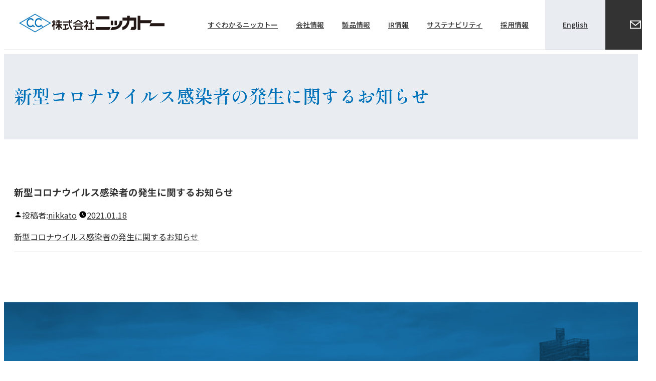

--- FILE ---
content_type: text/html; charset=UTF-8
request_url: https://www.nikkato.co.jp/news/%E6%96%B0%E5%9E%8B%E3%82%B3%E3%83%AD%E3%83%8A%E3%82%A6%E3%82%A4%E3%83%AB%E3%82%B9%E6%84%9F%E6%9F%93%E8%80%85%E3%81%AE%E7%99%BA%E7%94%9F%E3%81%AB%E9%96%A2%E3%81%99%E3%82%8B%E3%81%8A%E7%9F%A5%E3%82%89/
body_size: 21984
content:
<!--▼/libs/head.html▼▼▼-->
<!DOCTYPE html>
<html lang="ja">
<head>
  <meta charset="UTF-8">
  <meta http-equiv="X-UA-Compatible" content="IE=edge">
  <meta name="viewport" content="width=device-width, initial-scale=1.0">
  
  <link rel="icon" type="image/png" href="https://nikkato.co.jp/favicon.ico">
  <link rel="shortcut icon" href="https://nikkato.co.jp/favicon.ico" type="image/x-icon">
  <link rel="apple-touch-icon" href="https://nikkato.co.jp/libs/imgs/apple-touch-icon.png" sizes="180x180">
  <link rel="icon" type="image/png" href="https://nikkato.co.jp/libs/imgs/android-touch-icon.png" sizes="192x192">
  <link rel="preconnect" href="https://fonts.googleapis.com">
  <link rel="preconnect" href="https://fonts.gstatic.com" crossorigin>
  <link href="https://fonts.googleapis.com/css2?family=Noto+Sans+JP:wght@100;300;400;500;700;900&family=Shippori+Mincho:wght@500;600;700&display=swap" rel="stylesheet">
  <link rel="stylesheet" href="/libs/css/reset.css">
  <link rel="stylesheet" href="https://unpkg.com/swiper/swiper-bundle.min.css">
  <link rel="stylesheet" href="/libs/css/animation.css">
  <link rel="stylesheet" href="/libs/css/common.css">
  <link rel="stylesheet" href="/libs/css/style.css">

<script type="text/javascript" src="https://ajax.googleapis.com/ajax/libs/jquery/3.2.1/jquery.min.js"></script>
<script type="text/javascript" src="https://unpkg.com/swiper/swiper-bundle.min.js"></script>
<script type="text/javascript" src="/libs/js/iziModal.min.js"></script>
<script type="text/javascript" src="/libs/js/main.js"></script><!--▲/libs/head.html▲▲▲-->
  <title>新型コロナウイルス感染者の発生に関するお知らせ &#8211; 株式会社ニッカトー</title>
  <meta name="description" content="#"/>
  <meta name="keywords" content="#">
  <link rel="stylesheet" href="/libs/css/iziModal.min.css">
</head>

<body id="pageTop" class="news-template-default single single-news postid-463 wp-embed-responsive singular image-filters-enabled">

<!--▼/libs/header.html▼▼▼-->
<header id="gloabl-header">
  <div class="logo"><a href="/"><img src="/libs/imgs/common/logo.svg" alt="株式会社ニッカトー"></a><!--img class="anniv" src="/libs/imgs/common/logo100.svg"--></div>

  <nav class="pcNav">
    <ul class="menu">

      <li class="menu__single">
        <a href="/about/" class="init-bottom">すぐわかるニッカトー</a>
      </li>

      <li class="menu__mega">
        <a href="/company/" class="init-bottom">会社情報</a>
        <ul class="menu__second-level">
          <li class="mainTitle"><a href="/company/">会社情報</a></li>
          <li class="image_link">
            <ul class="clearfix">
              <li>
                <a href="/company/top_message.php">
                  <span class="zoom"><img src="/libs/imgs/common/gloabalmenu/m_cmp01.jpg" alt=""></span><span class="title">トップメッセージ</span>
                </a>
              </li>
            </ul>
          </li>
          <li class="child_menu">
            <ul class="clearfix">
              <li class="col_02"><a href="/company/outline.php">会社概要</a></li>
              <li class="col_02"><a href="/company/philosophy.php">理念</a></li>
              <li class="col_02"><a href="/company/history.php">沿革</a></li>
              <li class="col_02"><a href="/company/locations.php">拠点</a></li>
              <li class="col_02"><a href="/company/organization.php">組織図</a></li>
              <li class="col_02"><a href="/company/i-controls.php">内部統制システム</a></li>
            </ul>
          </li>
        </ul>
      </li>

      <li class="menu__mega">
        <a href="/product/" class="init-bottom">製品情報</a>
        <ul class="menu__second-level">
          <li class="mainTitle"><a href="/product/">製品情報</a></li>
          <li class="image_link">
            <ul class="clearfix">
              <li>
                <a href="/product/">
                  <span class="zoom"><img src="/libs/imgs/common/gloabalmenu/m_pro01.jpg" alt=""></span><span class="title">製品案内</span>
                </a></li>
            </ul>
          </li>
          <li class="child_menu">
            <ul class="clearfix">
              <li class="col_01"><a href="/product/inquiry/">カタログダウンロード</a></li>
              <li class="col_01"><a href="/product/sds/">安全データシート(SDS)ダウンロード</a></li>
            </ul>
          </li>
        </ul>
      </li>

      <li class="menu__mega">
        <a href="/ir/" class="init-bottom">IR情報</a>
        <ul class="menu__second-level">
          <li class="mainTitle"><a href="/ir/">IR情報</a></li>
          <li class="image_link">
            <ul class="clearfix">
              <li>
                <a href="/news_cat/earnings_report/">
                  <span class="zoom"><img src="/libs/imgs/common/gloabalmenu/m_ir01.jpg" alt=""></span><span class="title">決算短信</span>
                </a>
              </li>
              <li>
                <a href="/news_cat/gmos/">
                  <span class="zoom"><img src="/libs/imgs/common/gloabalmenu/m_ir02.jpg" alt=""></span><span class="title">株主総会関係資料</span>
                </a>
              </li>
            </ul>
          </li>
          <li class="child_menu">
            <ul class="clearfix">
              <li class="col_03"><a href="/ir/financial-highlights.php">財務ハイライト</a></li>
              <li class="col_03"><a href="/ir/library.php">IRライブラリー</a></li>
              <li class="col_03"><a href="/ir/ir-calendar.php">IRカレンダー</a></li>
              <li class="col_03"><a href="/news_cat/irnews/">IRニュース</a></li>
              <li class="col_03"><a href="/ir/stock-information.php">株式情報</a></li>
              <li class="col_03"><a href="/ir/stock-price.php">株価情報</a></li>
              <li class="col_03"><a href="/ir/public-notice.php">電子公告</a></li>
              <li class="col_03"><a href="/ir/d-policy.php">ディスクロージャーポリシー</a></li>
              <li class="col_03"><a href="/ir/disclaimer.php">免責事項</a></li>
            </ul>
          </li>
        </ul>
      </li>

      <li class="menu__mega">
        <a href="/sustainability/" class="init-bottom">サステナビリティ</a>
        <ul class="menu__second-level">
          <li class="mainTitle"><a href="/sustainability/">サステナビリティ</a></li>
          <li class="image_link">
            <ul class="clearfix">
              <li>
                <a href="/sustainability/esg.php">
                  <span class="zoom"><img src="/libs/imgs/common/gloabalmenu/m_sus01.jpg" alt=""></span><span class="title">ESG</span>
                </a>
              </li>
            </ul>
          </li>
          <li class="child_menu">
            <ul class="clearfix">
              <li class="col_03"><a href="/sustainability/tcfd.php">TCFD</a></li>
              <li class="col_03"><a href="/sustainability/governance.php">コーポレート・ガバナンス</a></li>
              <li class="col_03"><a href="/sustainability/value-creation.php">価値創造ストーリー</a></li>
              <li class="col_03"><a href="/sustainability/csr-basics.php">CSR基本方針</a></li>
              <li class="col_03"><a href="/sustainability/local_communities.php">CSR「地域社会との連携」</a></li>
              <li class="col_03"><a href="/sustainability/social-c.php">社会貢献</a></li>
              <li class="col_03"><a href="/sustainability/hmd.php">健康経営宣言</a></li>
            </ul>
          </li>
        </ul>
      </li>

      <li class="menu__single">
        <a href="/recruit/" class="init-bottom" target="_blank">採用情報</a>
      </li>

      <li class="menu__single language">
        <a href="/english/" class="init-bottom">English</a>
      </li>

      <li class="menu__single inquiry">
        <a href="/inquiry/" class="init-bottom">お問い合わせ</a>
      </li>

    </ul>
  </nav>

  <nav class="Nav" role="navigation" aria-label="メインメニュー">
    <div class="btn_group">
      <p class="languageBtn"><a href="/english/"><span>English</span></a></p>
      <p class="InquiryBtn"><a href="/inquiry/"><span>お問い合わせ</span></a></p>
      <p class="navbtn"><a href="javascript:void(0)"><span>メニューを開く</span></a></p>
    </div>
    <ul>
      <li class="nav_about"><a href="/about/">すぐわかるニッカトー</a></li>
      <li class="nav_company parent"><a href="javascript:void(0)">会社情報</a>
        <ul class="submenu">
          <li><a href="/company/">会社情報TOPページ</a></li>
          <li><a href="/company/top_message.php">トップメッセージ</a></li>
          <li><a href="/company/outline.php">会社概要</a></li>
          <li><a href="/company/philosophy.php">理念</a></li>
          <li><a href="/company/history.php">沿革</a></li>
          <li><a href="/company/locations.php">拠点</a></li>
          <li><a href="/company/organization.php">組織図</a></li>
          <li><a href="/company/i-controls.php">内部統制システム</a></li>
        </ul>
      </li>
      <li class="nav_product parent"><a href="javascript:void(0)">製品情報</a>
        <ul class="submenu">
          <li><a href="/product/">製品情報TOPページ</a></li>
          <li><a href="/product/">製品案内</a></li>
          <li><a href="/product/inquiry/">カタログダウンロード</a></li>
          <li><a href="/product/sds/">安全データシート(SDS)ダウンロード</a></li>
        </ul>
      </li>
      <li class="nav_ir parent"><a href="javascript:void(0)">IR情報</a>
        <ul class="submenu">
          <li><a href="/ir/">IR情報TOPページ</a></li>
          <li><a href="/news_cat/earnings_report/">決算短信</a></li>
          <li><a href="/news_cat/gmos/">株主総会関係資料</a></li>
          <li><a href="/ir/financial-highlights.php">財務ハイライト</a></li>
          <li><a href="/ir/library.php">IRライブラリー</a></li>
          <li><a href="/ir/ir-calendar.php">IRカレンダー</a></li>
          <li><a href="/news_cat/irnews/">IRニュース</a></li>
          <li><a href="/ir/stock-information.php">株式情報</a></li>
          <li><a href="/ir/stock-price.php">株価情報</a></li>
          <li><a href="/ir/public-notice.php">電子公告</a></li>
          <li><a href="/ir/d-policy.php">ディスクロージャーポリシー</a></li>
          <li><a href="/ir/disclaimer.php">免責事項</a></li>
        </ul>
      </li>
      <li class="nav_sustainability parent"><a href="javascript:void(0)">サステナビリティ</a>
        <ul class="submenu">
          <li><a href="/sustainability/">サステナビリティTOPページ</a></li>
          <li><a href="/sustainability/esg.php">ESG</a></li>
          <li><a href="/sustainability/tcfd.php">TCFD</a></li>
          <li><a href="/sustainability/governance.php">コーポレート・ガバナンス</a></li>
          <li><a href="/sustainability/value-creation.php">価値創造ストーリー</a></li>
          <li><a href="/sustainability/csr-basics.php">CSR基本方針</a></li>
          <li><a href="/sustainability/local_communities.php">CSR「地域社会との連携」</a></li>
          <li><a href="/sustainability/social-c.php">社会貢献</a></li>
          <li><a href="/sustainability/hmd.php">健康経営宣言</a></li>
        </ul>
      </li>
      <li class="nav_recruit"><a href="/recruit/" target="_blank">採用情報</a></li>
    </ul>
  
    <!-- /.Nav -->
  </nav>

</header><!--▲/libs/header.html▲▲▲-->

  <main>
			<div class="content_title">
				<h1 class="title_h1">新型コロナウイルス感染者の発生に関するお知らせ</h1>
			</div><!-- .page-header -->

			<section class="animationbox news transparent center">
				<div class="wrap">

			
<article id="post-463" class="post-463 news type-news status-publish hentry news_cat-others entry">
		<header class="entry-header">
		
<h1 class="entry-title">新型コロナウイルス感染者の発生に関するお知らせ</h1>
<div class="entry-meta">
	<span class="byline"><svg class="svg-icon" width="16" height="16" aria-hidden="true" role="img" focusable="false" viewBox="0 0 24 24" version="1.1" xmlns="http://www.w3.org/2000/svg" xmlns:xlink="http://www.w3.org/1999/xlink"><path d="M12 12c2.21 0 4-1.79 4-4s-1.79-4-4-4-4 1.79-4 4 1.79 4 4 4zm0 2c-2.67 0-8 1.34-8 4v2h16v-2c0-2.66-5.33-4-8-4z"></path><path d="M0 0h24v24H0z" fill="none"></path></svg><span class="screen-reader-text">投稿者:</span><span class="author vcard"><a class="url fn n" href="https://www.nikkato.co.jp/author/nkt2023_admin/">nikkato</a></span></span>	<span class="posted-on"><svg class="svg-icon" width="16" height="16" aria-hidden="true" role="img" focusable="false" xmlns="http://www.w3.org/2000/svg" viewBox="0 0 24 24"><defs><path id="a" d="M0 0h24v24H0V0z"></path></defs><clipPath id="b"><use xlink:href="#a" overflow="visible"></use></clipPath><path clip-path="url(#b)" d="M12 2C6.5 2 2 6.5 2 12s4.5 10 10 10 10-4.5 10-10S17.5 2 12 2zm4.2 14.2L11 13V7h1.5v5.2l4.5 2.7-.8 1.3z"></path></svg><a href="https://www.nikkato.co.jp/news/%e6%96%b0%e5%9e%8b%e3%82%b3%e3%83%ad%e3%83%8a%e3%82%a6%e3%82%a4%e3%83%ab%e3%82%b9%e6%84%9f%e6%9f%93%e8%80%85%e3%81%ae%e7%99%ba%e7%94%9f%e3%81%ab%e9%96%a2%e3%81%99%e3%82%8b%e3%81%8a%e7%9f%a5%e3%82%89/" rel="bookmark"><time class="entry-date published updated" datetime="2021-01-18T00:00:00+09:00">2021.01.18</time></a></span>	<span class="comment-count">
					</span>
	</div><!-- .entry-meta -->
	</header>
	
	<div class="entry-content">
		<p><a href="/wp-content/uploads/2022/09/20210118_others_01.pdf" target="_blank" rel="noopener noreferrer">新型コロナウイルス感染者の発生に関するお知らせ</a></p>
	</div><!-- .entry-content -->

	<footer class="entry-footer">
			</footer><!-- .entry-footer -->

				
</article><!-- #post-463 -->

		</div>
		</section>



</main>

<!--▼/libs/aside.html▼▼▼-->
<aside>
  <section id="inquiry">
    <h2>お問い合わせ</h2>
    <div class="box">
      <p class="engTitle">INQUIRY</p>
      <p class="description">お問い合わせに関する連絡は以下のボタンより、各事業・部署の専用窓口へご連絡ください。</p>
    </div>
    <div class="btn"><a href="/inquiry/" class="button">お問い合わせ窓口へ</a></div>
  </section>
</aside><!--▲/libs/aside.html▲▲▲-->

<!--▼/libs/footer.html▼▼▼-->
<p id="page-top"><a href="#pageTop">上へ戻る</a></p>

<footer>
  <nav class="pc_nav_footer">
    <ul class="footer_nav">
      <li class="parent"><a href="/about/" class="parent">すぐわかるニッカトー</a></li>
      <li class="parent">
        <a href="/company/" class="parent">会社情報</a>
        <ul class="submenu">
          <li><a href="/company/top_message.php">トップメッセージ</a></li>
          <li><a href="/company/outline.php">会社概要</a></li>
          <li><a href="/company/philosophy.php">理念</a></li>
          <li><a href="/company/history.php">沿革</a></li>
          <li><a href="/company/locations.php">拠点</a></li>
          <li><a href="/company/organization.php">組織図</a></li>
          <li><a href="/company/i-controls.php">内部統制システム</a></li>
        </ul>
      </li>
      <li class="parent">
        <a href="/product/" class="parent">製品情報</a>
        <ul class="submenu">
          <li><a href="/product/">製品案内</a></li>
          <li><a href="/product/inquiry/">カタログダウンロード</a></li>
          <li><a href="/product/sds/">安全データシート(SDS)ダウンロード</a></li>
        </ul>
      </li>
      <li class="parent">
        <a href="/ir/" class="parent">IR情報</a>
        <ul class="submenu">
          <li><a href="/news_cat/earnings_report/">決算短信</a></li>
          <li><a href="/news_cat/gmos/">株主総会関係資料</a></li>
          <li><a href="/ir/financial-highlights.php">財務ハイライト</a></li>
          <li><a href="/ir/library.php">IRライブラリー</a></li>
          <li><a href="/ir/ir-calendar.php">IRカレンダー</a></li>
          <li><a href="/news_cat/irnews/">IRニュース</a></li>
          <li><a href="/ir/stock-information.php">株式情報</a></li>
          <li><a href="/ir/stock-price.php">株価情報</a></li>
          <li><a href="/ir/public-notice.php">電子公告</a></li>
          <li><a href="/ir/d-policy.php">ディスクロージャーポリシー</a></li>
          <li><a href="/ir/disclaimer.php">免責事項</a></li>
        </ul>
      </li>
      <li class="parent">
        <a href="/sustainability/" class="parent">サステナビリティ</a>
        <ul class="submenu">
          <li><a href="/sustainability/esg.php">ESG</a></li>
          <li><a href="/sustainability/tcfd.php">TCFD</a></li>
          <li><a href="/sustainability/governance.php">コーポレート・ガバナンス</a></li>
          <li><a href="/sustainability/value-creation.php">価値創造ストーリー</a></li>
          <li><a href="/sustainability/csr-basics.php">CSR基本方針</a></li>
          <li><a href="/sustainability/local_communities.php">CSR「地域社会との連携」</a></li>
          <li><a href="/sustainability/social-c.php">社会貢献</a></li>
          <li><a href="/sustainability/hmd.php">健康経営宣言</a></li>
        </ul>
        <a href="/recruit/" class="parent recruit blank" target="_blank">採用情報</a>
        <!--<a href="/english/" class="parent recruit">English</a>-->
      </li>
    </ul>
  </nav>

  <nav class="sp_nav_footer">
  <ul class="accordion-area">
    <li class="no_child">
        <section>
          <h3 class="title"><a href="/about/" class="parent">すぐわかるニッカトー</a></h3>
        </section>
      </li>
      <li>
        <section>
          <h3 class="title">会社情報</h3>
          <div class="box">
            <p><a href="/company/">会社情報TOPページ</a></p>
            <p><a href="/company/top_message.php">トップメッセージ</a></p>
            <p><a href="/company/outline.php">会社概要</a></p>
            <p><a href="/company/philosophy.php">理念</a></p>
            <p><a href="/company/history.php">沿革</a></p>
            <p><a href="/company/locations.php">拠点</a></p>
            <p><a href="/company/organization.php">組織図</a></p>
            <p><a href="/company/i-controls.php">内部統制システム</a></p>
          </div>
        </section>
      </li>
      <li>
        <section>
          <h3 class="title">製品情報</h3>
          <div class="box">
            <p><a href="/product/">製品情報TOPページ</a></p>
            <p><a href="/product/">製品案内</a></p>
            <p><a href="/product/inquiry/">カタログダウンロード</a></p>
            <p><a href="/product/sds/">安全データシート(SDS)ダウンロード</a></p>
          </div>
        </section>
      </li>
      <li>
        <section>
          <h3 class="title">IR情報</h3>
          <div class="box">
            <p><a href="/ir/">IR情報TOPページ</a></p>
            <p><a href="/news_cat/earnings_report/">決算短信</a></p>
            <p><a href="/news_cat/gmos/">株主総会関係資料</a></p>
            <p><a href="/ir/financial-highlights.php">財務ハイライト</a></p>
            <p><a href="/ir/library.php">IRライブラリー</a></p>
            <p><a href="/ir/ir-calendar.php">IRカレンダー</a></lip>
            <p><a href="/news_cat/irnews/">IRニュース</a></p>
            <p><a href="/ir/stock-information.php">株式情報</a></p>
            <p><a href="/ir/stock-price.php">株価情報</a></p>
            <p><a href="/ir/public-notice.php">電子公告</a></p>
            <p><a href="/ir/d-policy.php">ディスクロージャーポリシー</a></p>
            <p><a href="/ir/disclaimer.php">免責事項</a></p>
          </div>
        </section>
      </li>
      <li>
        <section>
          <h3 class="title">サステナビリティ</h3>
          <div class="box">
            <p><a href="/sustainability/">サステナビリティTOPページ</a></p>
            <p><a href="/sustainability/esg.php">ESG</a></p>
            <p><a href="/sustainability/tcfd.php">TCFD</a></p>
            <p><a href="/sustainability/governance.php">コーポレート・ガバナンス</a></p>
            <p><a href="/sustainability/value-creation.php">価値創造ストーリー</a></p>
            <p><a href="/sustainability/csr-basics.php">CSR基本方針</a></p>
            <p><a href="/sustainability/local_communities.php">CSR「地域社会との連携」</a></p>
            <p><a href="/sustainability/social-c.php">社会貢献</a></p>
            <p><a href="/sustainability/hmd.php">健康経営宣言</a></p>
          </div>
        </section>
      </li>
      <li class="no_child blank">
        <section>
          <h3 class="title"><a href="/recruit/" class="parent" target="_blank">採用情報</a></h3>
        </section>
      </li>
    </ul>
  </nav>
    <!-- /.Nav -->


  <div class="footer_bottom">
    <div class="copy">
      <p class="logo"><img src="/libs/imgs/common/logo_white.svg" alt="株式会社ニッカトー"></p>
    </div>
    <nav>
      <ul>
        <li><a href="/privacy/">プライバシーポリシー</a></li>
        <li><a href="/sitepolicy/">サイトポリシー</a></li>
        <li><a href="/sitemap/">サイトマップ</a></li>
      </ul>
    </nav>
    <p class="copyright">&copy;&nbsp;2022 Nikkato Corporation.</p>    
  </div>
</footer>



</body>
</html><!--▲/libs/footer.html▲▲▲-->

--- FILE ---
content_type: text/css
request_url: https://www.nikkato.co.jp/libs/css/animation.css
body_size: 6750
content:
@charset "utf-8";

/* ==================================================
背景色が伸びて出現（スライダー）
==================================================== */

.swiper-slide-active .bgextend {
  animation-name:bgextendAnimeBase;
  animation-duration:6s;
  animation-delay: 1s;
  animation-fill-mode:forwards;
  position: relative;
  overflow: hidden;/*　はみ出た色要素を隠す　*/
  opacity:0;
}

@keyframes bgextendAnimeBase {
  0% {
		opacity: 0;
		}
		100% {
		opacity: 1;
		}
}

/*中の要素*/
.swiper-slide-active .bgappear {
  animation-name:bgextendAnimeSecond;
  animation-duration:4s;
  animation-delay: 1s;
  animation-fill-mode:forwards;
  opacity: 0;
}

@keyframes bgextendAnimeSecond {
  0% {
  opacity: 0;
  }
  100% {
  opacity: 1;
	}
}

/*左から右*/
.swiper-slide-active .bgRLextend::before {
  animation-name:bgRLextendAnime;
  animation-duration:4s;
  animation-delay: 1s;
  animation-fill-mode:forwards;
  content: "";
  position: absolute;
  width: 100%;
  height: 100%;
  background-color: #fff;/*伸びる背景色の設定*/
  opacity: 0;
	z-index: -1;
}
@keyframes bgRLextendAnime {
  0% {
		opacity: 0;
		}
		100% {
		opacity: 1;
		}
}


/* スクロールをしたら出現する要素にはじめに透過0を指定　*/
.swiper-slide-active .bgappearTrigger,
.swiper-slide-active .bgRLextendTrigger{
    opacity: 0;
}












/* ==================================================
背景色が伸びて出現（スライダー以外のテキスト）
==================================================== */

/* 白 */
.bgextend02 {
	animation-name:bgextendAnimeBase02;
	animation-duration:1s;
	animation-fill-mode:forwards;
	position: relative;
	overflow: hidden;/*　はみ出た色要素を隠す　*/
	opacity:0;
}

@keyframes bgextendAnimeBase02 {
  from {
    opacity:0;
  }
  to {
    opacity:1;  
  }
}

/*中の要素*/
.bgappear02 {
	animation-name:bgextendAnimeSecond02;
	animation-duration:1s;
	animation-delay: 0.6s;
	animation-fill-mode:forwards;
	opacity: 0;
}

@keyframes bgextendAnimeSecond02 {
	0% {
	opacity: 0;
	}
	100% {
	opacity: 1;
  }
}

/*左から右*/
.bgLRextend02::before {
	animation-name:bgLRextendAnime02;
	animation-duration:1s;
	animation-fill-mode:forwards;
  content: "";
  position: absolute;
  width: 100%;
  height: 100%;
  background-color: #fff;/*伸びる背景色の設定*/
}
@keyframes bgLRextendAnime02 {
	0% {
		transform-origin:left;
		transform:scaleX(0);
	}
	50% {
		transform-origin:left;
		transform:scaleX(1);
	}
	50.001% {
		transform-origin:right;
	}
	100% {
		transform-origin:right;
		transform:scaleX(0);
	}
}

/* スクロールをしたら出現する要素にはじめに透過0を指定　*/
.bgappearTrigger02,
.bgLRextendTrigger02 {
    opacity: 0;
}






/* 青 */
.bgextend04 {
	animation-name:bgextendAnimeBase04;
	animation-duration:1s;
	animation-fill-mode:forwards;
	position: relative;
	overflow: hidden;/*　はみ出た色要素を隠す　*/
	opacity:0;
}

@keyframes bgextendAnimeBase04 {
  from {
    opacity:0;
  }
  to {
    opacity:1;  
  }
}

/*中の要素*/
.bgappear04 {
	animation-name: bgextendAnimeSecond04;
	animation-duration: 1s;
	animation-delay: 0.6s;
	animation-fill-mode:forwards;
	opacity: 0;
}

@keyframes bgextendAnimeSecond04 {
	0% {
	opacity: 0;
	}
	100% {
	opacity: 1;
  }
}

/*左から右*/
.bgLRextend04::before {
	animation-name: bgLRextendAnime04;
	animation-duration: 1s;
	animation-fill-mode: forwards;
  content: "";
  position: absolute;
  width: 100%;
  height: 100%;
  background-color: #0072ba;/*伸びる背景色の設定*/
}
@keyframes bgLRextendAnime04 {
	0% {
		transform-origin:left;
		transform:scaleX(0);
	}
	50% {
		transform-origin:left;
		transform:scaleX(1);
	}
	50.001% {
		transform-origin:right;
	}
	100% {
		transform-origin:right;
		transform:scaleX(0);
	}
}

/* スクロールをしたら出現する要素にはじめに透過0を指定　*/
.bgappearTrigger04,
.bgLRextendTrigger04 {
    opacity: 0;
}



/* 青 */
.bgextend02_02 {
	animation-name:bgextendAnimeBase02_02;
	animation-duration:1s;
	animation-fill-mode:forwards;
	position: relative;
	overflow: hidden;/*　はみ出た色要素を隠す　*/
	opacity:0;
	border: none !important;
	margin-left: auto;
	margin-right: auto;
	width: fit-content;
}

@keyframes bgextendAnimeBase02_02 {
  from {
    opacity:0;
  }
  to {
    opacity:1;  
  }
}

/*中の要素*/
.bgappear02_02 {
	animation-name: bgextendAnimeSecond02_02;
	animation-duration: 1s;
	animation-delay: 0.6s;
	animation-fill-mode:forwards;
	opacity: 0;
}

@keyframes bgextendAnimeSecond02_02 {
	0% {
	opacity: 0;
	}
	100% {
	opacity: 1;
  }
}

/*左から右*/
.bgLRextend02_02::before {
	animation-name: bgLRextendAnime02_02;
	animation-duration: 1s;
	animation-fill-mode: forwards;
  content: "";
  position: absolute;
	bottom: 0;
  width: 100%;
  height: 100%;
  background-color: #0072ba;/*伸びる背景色の設定*/
}
@keyframes bgLRextendAnime02_02 {
	0% {
		transform-origin:left;
		width: 0;
		height: 100%;
	}
	50% {
		transform-origin:left;
		width: 100%;
		height: 100%;
	}
	50.001% {
		transform-origin:left;
		width: 100%;
		height: 100%;}
	100% {
		transform-origin:bottom;
		height: 2px;
	}
}

/* スクロールをしたら出現する要素にはじめに透過0を指定　*/
.bgLRextendTrigger02_02 {
    opacity: 0;
}





/* ==================================================
背景色が伸びて出現（スライダー以外の画像）
==================================================== */

.bgextend03 {
	animation-name: bgextendAnimeBase03;
	animation-duration: 1s;
	animation-fill-mode: forwards;
	position: relative;
	overflow: hidden;/*　はみ出た色要素を隠す　*/
	opacity:0;
}

@keyframes bgextendAnimeBase03 {
  from {
    opacity: 0;
  }
  to {
    opacity:1;  
  }
}

/*中の要素*/
.bgappear03 {
	animation-name: bgextendAnimeSecond03;
	animation-duration: 1s;
	animation-delay: 0.6s;
	animation-fill-mode: forwards;
	opacity: 0;
}

@keyframes bgextendAnimeSecond03 {
	0% {
	opacity: 0;
	}
	100% {
	opacity: 1;
}
}

/*左から右*/
.bgLRextend03::before{
	animation-name: bgLRextendAnime03;
	animation-duration: 1s;
	animation-fill-mode: forwards;
  content: "";
  position: absolute;
  width: 100%;
  height: 100%;
  background-color: #fff;/*伸びる背景色の設定*/
}
@keyframes bgLRextendAnime03 {
	0% {
		transform-origin: left;
		transform: scaleX(0);
	}
	50% {
		transform-origin: left;
		transform: scaleX(1);
	}
	50.001% {
		transform-origin: right;
	}
	100% {
		transform-origin: right;
		transform: scaleX(0);
	}
}

/* スクロールをしたら出現する要素にはじめに透過0を指定　*/
.bgappearTrigger03,
.bgLRextendTrigger03 {
    opacity: 0;
}

--- FILE ---
content_type: text/css
request_url: https://www.nikkato.co.jp/libs/css/common.css
body_size: 37025
content:
@charset "utf-8";

body {
  overflow-x: hidden;
  font-family: 'Noto Sans JP', sans-serif;
  font-weight: 400;
  line-height: 1.7;
  color: #333;
}

::selection {
  color: #fff;
  background-color: #0072ba;
}

.sp_view {
  display: none;
}

.tab_view {
  display: none;
}

.pc_view {
  display: block;
}

a {
  color: #333;
  transition: all .5s ease;
}

a:hover {
  color: #000;
}

.c-txt.line {
  padding-bottom: 5px;
  position: relative;
}

.c-txt.line::before {
  background: #333;
  content: '';
  width: 100%;
  height: 1px;
  position: absolute;
  left: 0;
  bottom: 0;
  margin: auto;
  transform-origin: right top;
  transform: scale(0, 1);
  transition: transform .3s;
}

.c-txt.line:hover::before {
  transform-origin: left top;
  transform: scale(1, 1);
}

input::-webkit-input-placeholder,
input::-moz-placeholder {
  color: #ff0000;
}

main a {
  text-decoration: underline;
}

main a:hover {
  text-decoration: none;
}

/* 下付き文字 */
span.sub {
  vertical-align: baseline;
  font-size: 50%;
}

span.super {
  vertical-align: text-top;
  font-size: 50%;
}

/* ---------------------------------------------
  左からのフェードイン（サイト全体）
--------------------------------------------- */

/* fadeInLeft */
/*
.fadeInLeft02{
  animation-name: fadeInLeft02;
  animation-duration: .6s;
  animation-fill-mode: forwards;
  opacity:0;
  animation-timing-function: ease;
  animation-delay: .8s;
}
@keyframes fadeInLeft02{
  0% {
    opacity: 0;
    transform: translateX(-100px);
  }
  100% {
    opacity: 1;
    transform: translateX(0);
  }
}
*/
/* スクロールをしたら出現する要素にはじめに透過0を指定 */
.fadeInLeftTrigger {
  opacity: 0;
}

/* ---------------------------------------------
  右からのフェードイン（サイト全体）
--------------------------------------------- */

/* fadeInRight */
.fadeInRightIn {
  animation-name: fadeInRightIn;
  animation-duration: .6s;
  animation-fill-mode: forwards;
  opacity: 0;
  animation-timing-function: ease;
  animation-delay: .8s;
}

@keyframes fadeInRightIn {
  0% {
    opacity: 0;
    transform: translateX(100px);
  }

  100% {
    opacity: 1;
    transform: translateX(0);
  }
}

/* スクロールをしたら出現する要素にはじめに透過0を指定 */
.fadeInRightInTrigger {
  opacity: 0;
}

/* ---------------------------------------------
  下からのフェードイン（サイト全体）
--------------------------------------------- */

/* fadeInTrigger */
.fadeInIn {
  animation-name: fadeInIn;
  animation-duration: .6s;
  animation-fill-mode: forwards;
  opacity: 0;
  animation-timing-function: ease;
  animation-delay: 1s;
}

@keyframes fadeInIn {
  0% {
    opacity: 0;
  }

  50% {
    opacity: 0;
  }

  100% {
    opacity: 1;
  }
}

/* スクロールをしたら出現する要素にはじめに透過0を指定 */
.fadeInTrigger {
  opacity: 0;
}



/* fadeInUpTrigger */
.fadeInUp {
  animation-name: fadeInUp;
  animation-duration: .6s;
  animation-fill-mode: forwards;
  opacity: 0;
  animation-timing-function: ease;
  animation-delay: .6s;
}

@keyframes fadeInUp {
  0% {
    opacity: 0;
    transform: translateY(50px);
  }

  100% {
    opacity: 1;
    transform: translateY(0);
  }
}

/* スクロールをしたら出現する要素にはじめに透過0を指定 */
.fadeInUpTrigger {
  opacity: 0;
}


/* clearfix */
.clearfix:after {
  content: "";
  display: block;
  clear: both;
}

.clearfix:before {
  content: "";
  display: block;
  clear: both;
}

.clearfix {
  display: block;
}

.zoom {
  display: block;
  overflow: hidden;
}

.zoom img {
  transition: all .5s ease;
}

a:hover .zoom img {
  transform: scale(1.1);
}


/* ---------------------------------------------
  header
--------------------------------------------- */
.Nav {
  display: none;
}

header#gloabl-header {
  z-index: 10;
  width: 100%;
  min-width: 1240px;
  height: 100px;
  position: fixed;
  display: flex;
  align-items: center;
  justify-content: space-between;
  background-color: #fff;
  top: 0;
  border-bottom: 1px solid #ccc;
}

/* headerのアニメーション */
/*
#header {
  animation: UpAnimeHeader 0.1s forwards;
  
}
@keyframes UpAnimeHeader {
  from {
    opacity: 0;
    transform: translateY(-100px);
  }
  to {
    opacity: 1;
    transform: translateY(0);
  }
}
#header.is-hide {
  animation: DownAnimeHeader 0.1s forwards;
}
@keyframes DownAnimeHeader {
  from {
    opacity: 1;
    transform: translateY(0);
  }
  to {
    opacity: 0;
    transform: translateY(-100px);
  }
}
*/
header#gloabl-header .logo {
  min-width: 320px;
}

header#gloabl-header .logo img {
  width: 290px;
  height: 38px;
  margin-left: 30px;
}
header#gloabl-header .logo img.anniv {
  width: 83px;
  height: 50px;
  margin-left: 30px;
}


header#gloabl-header nav.pcNav {
  width: 932px;
  border-bottom: 1px solid transparent;
}

header#gloabl-header nav.pcNav .menu {
  width: 100%;
  height: 100px;
  display: flex;
  justify-content: right;
}

header#gloabl-header nav.pcNav .menu>li.menu__single,
header#gloabl-header nav.pcNav .menu>li.menu__mega {
  width: auto;
  /* グローバルナビ4つの場合 */
  height: 100px;
  background: #fff;
  text-align: center;
}

header#gloabl-header nav.pcNav .menu>li.menu__single a.init-bottom,
header#gloabl-header nav.pcNav .menu>li.menu__mega a.init-bottom {
  display: block;
  line-height: 100px;
  padding: 0 18px;
  color: #333;
  font-size: 14px;
  font-weight: 500;
  white-space: nowrap;
}

header#gloabl-header nav.pcNav .menu>li>ul.menu__second-level>li.child_menu>a {
  color: #333;
}

/* 英語版ページが出来たらこっち
header#gloabl-header nav.pcNav .menu > li.language {
  margin-left: 15px;
}
*/
header#gloabl-header nav.pcNav .menu>li.language {
  margin-left: 15px;
}

header#gloabl-header nav.pcNav .menu>li.language a,
header#gloabl-header nav.pcNav .menu>li.inquiry a {
  width: 120px;
}

header#gloabl-header nav.pcNav .menu>li>a:hover {
  color: #0072ba;
  text-decoration: none !important;
}

header#gloabl-header nav.pcNav .menu>li>a.init-bottom {
  position: relative;
}

header#gloabl-header .menu>li>a.init-bottom::before {
  content: "";
  position: absolute;
  background-color: #0072ba;
  width: 100%;
  height: 3px;
  bottom: 10px;
  left: 0;
  transition: all .3s ease;
  transform: scaleX(0);
}

.term-irnews header#gloabl-header nav.pcNav .menu>li:nth-child(4)>a,
header#gloabl-header nav.pcNav .menu>li.current>a.init-bottom {
  color: #0072ba;
}

.term-irnews header#gloabl-header nav.pcNav .menu>li:nth-child(4)>a.init-bottom::before,
header#gloabl-header nav.pcNav .menu>li.current>a.init-bottom::before,
header#gloabl-header nav.pcNav .menu>li>a.init-bottom:hover::before {
  transform: scaleX(1);
}

header#gloabl-header nav.pcNav .menu>li.language a::before,
header#gloabl-header nav.pcNav .menu>li.inquiry a::before {
  content: none;
}

header#gloabl-header nav.pcNav .menu>li.language a {
  background-color: #e9edf1;
  color: #333;
}

header#gloabl-header nav.pcNav .menu>li.inquiry a {
  background-image: url(../imgs/common/icon/icon_inquiry.svg);
  background-position: 50%;
  background-repeat: no-repeat;
  background-size: 22px;
  background-color: #333;
  text-indent: -9999px;
}

ul.menu__second-level {
  transform: scaleY(0);
  transform-origin: top;
  opacity: 0;
  z-index: 1;
  display: flex;
  flex-wrap: wrap;
}

ul.menu__second-level .mainTitle {
  order: 1;
  width: 100%;
  text-align: left;
  line-height: 1;
  margin-bottom: 40px;
}

ul.menu__second-level .mainTitle a {
  font-size: 30px !important;
  font-family: 'Shippori Mincho', serif;
  font-weight: 500 !important;
  color: #0072ba !important;
  padding: 0 !important;
  position: relative;
  display: inline-block !important;
}

ul.menu__second-level .mainTitle a:hover {
  color: #333 !important;
  transition: all .5s ease;
}

ul.menu__second-level .mainTitle a::after {
  content: "";
  position: absolute;
  width: 10px;
  height: 10px;
  border-top: 2px solid #0072ba;
  border-right: 2px solid #0072ba;
  background-color: transparent;
  transform: rotate(45deg);
  right: -20px;
  top: 12px;
  transition: all .5s ease;
}

ul.menu__second-level .mainTitle a:hover::after {
  right: -30px;
}

ul.menu__second-level .image_link {
  order: 3;
  width: 50%;
}

ul.menu__second-level .child_menu {
  order: 2;
  width: 50%;
}

ul.menu__second-level .image_link ul li {
  width: 45%;
  margin-left: 5%;
  padding: 0 0 20px;
  border: none;
  text-align: left;
  float: left;
}

ul.menu__second-level .image_link ul li a {
  line-height: 1.5;
  font-weight: 400;
  padding: 0;
  position: relative;
}

ul.menu__second-level .image_link ul li a img {
  display: block;
  margin: 0;
}

ul.menu__second-level .image_link ul li a span.title {
  display: inline-block;
  background-color: #0072ba;
  color: #fff;
  padding: .5em 1em;
  position: absolute;
  left: 0;
  bottom: 0;
}

header#gloabl-header .menu>li:hover {
  -webkit-transition: all .5s;
  transition: all .5s;
}

.menu__second-level li {
  border-bottom: 1px solid #ccc;
}

.menu__second-level li.child_menu {
  text-align: left;
}

.menu__second-level li.child_menu ul {}

.menu__second-level li.child_menu ul li {
  margin-right: 4%;
  float: left;
}

.menu__second-level li.child_menu ul li.col_01 {
  width: 96%;
}

.menu__second-level li.child_menu ul li.col_02 {
  width: 46%;
}

.menu__second-level li.child_menu ul li.col_03 {
  width: 29.3333%;
}

.menu__second-level li.child_menu ul li a {
  line-height: 1;
  font-weight: 400;
  padding: 27px 0;
  display: block;
  font-size: 15px;
  transition: all .5s ease;
  white-space: nowrap;
}

.menu__second-level li.child_menu ul li a:hover {
  text-decoration: none;
  color: #0072ba;
  background-color: #efefef;
}

.menu__third-level li {
  border-top: 1px solid #111;
}


.menu__third-level li a:hover {
  background: #2a1f1f;
}

.menu__fourth-level li a:hover {
  background: #1d0f0f;
}

/* 下矢印 */
.menu__mega .init-bottom:after {
  /*
  content: '';
  display: inline-block;
  width: 6px;
  height: 6px;
  margin: 0 0 0 15px;
  border-right: 2px solid #0072ba;
  border-bottom: 2px solid #0072ba;
  -webkit-transform: rotate(45deg);
  -ms-transform: rotate(45deg);
  transform: rotate(45deg);
  position: relative;
  top: -3px;
  */
}

.menu:after {
  clear: both;
}

header#gloabl-header .menu {
  *zoom: 1;
}

li.menu__mega ul.menu__second-level {
  position: absolute;
  top: 100%;
  left: 0;
  box-sizing: border-box;
  width: 100%;
  padding: 60px;
  background: #f7f7f7;
  -webkit-transition: all .2s ease;
  transition: all .2s ease;
  z-index: 5;
}

li.menu__mega:hover ul.menu__second-level {
  top: 100px;
  transform: scaleY(1);
  transform-origin: top;
  opacity: 1;
}

li.menu__mega ul.menu__second-level>li {
  border: none;
}

/* ---------------------------------------------
  breadCrumb
--------------------------------------------- */
main .bread {
  width: 100%;
  background-color: #0072ba;
}

main .bread nav {
  margin: 0 auto;
  padding: 5px 20px;
}

main .bread nav ul {
  display: flex;
  color: #fff;
  font-size: 14px;
}

main .bread nav ul li {
  position: relative;
  margin-right: 2em;
}

main .bread nav ul li::after {
  position: absolute;
  top: 7px;
  right: -24px;
  content: "";
  display: block;
  width: 8px;
  height: 8px;
  margin: 0 .5em;
  background-color: transparent;
  border-right: 2px solid #ccc;
  border-bottom: 2px solid #ccc;
  transform: rotate(-45deg);
}

main .bread nav ul li:last-child::after {
  content: none;
}

main .bread nav ul li a {
  text-decoration: none;
  transition: all .5s ease;
  color: #fff;
}

main .bread nav ul li a:hover {
  text-decoration: underline;
  opacity: .8;
}

/* ---------------------------------------------
  main
--------------------------------------------- */
main {
  padding-top: 100px;
  /*font-family: initial;*/
}

main .content_title {
  background-color: #e9edf1;
  padding: 64px 0 70px;
}

main .content_title h1.title_h1 {
  width: 1300px;
  margin: 0 auto;
  padding: 0 20px;
  font-family: 'Shippori Mincho', serif;
  font-weight: 600;
  font-size: 36px;
  color: #0072ba;
  line-height: 1;
}

main .section_wrap {
  width: 1300px;
  margin: 0 auto;
  padding: 80px 20px;
}

/* 404 */
.not-found {}

.not-found header {
  text-align: center;
  font-size: 24px;
  font-weight: 500;
  margin-bottom: 40px;
}

.not-found header::before {
  content: "404 Not found";
  font-size: 80px;
  font-weight: 700;
  color: #ccc;
}

.not-found .page-content {
  width: 670px;
  margin: 40px auto;
  text-align: left;
}

.not-found .page-content ul {
  list-style-type: disc;
  padding-left: 1.5em;
  margin-top: 20px;
  line-height: 2;
}

.not-found .page-content .button_bottom {
  display: flex;
  justify-content: space-evenly;
  align-items: center;
  margin-top: 40px;
}

.not-found .page-content .button_bottom a {
  background-color: #0072ba;
  color: #fff;
  display: inline-block;
  padding: 1em;
  text-align: center;
  min-width: 260px;
  text-decoration: none;
  transition: all .5s ease;
}

.not-found .page-content .button_bottom a:hover {
  opacity: .8;
}



/* ---------------------------------------------
  お問い合わせ（共通）
--------------------------------------------- */
aside section#inquiry {
  width: 100%;
  min-width: 1240px;
  padding: 115px 20px;
  background-image: url(../imgs/common/bg_inquiry.jpg);
  background-position: center top -460px;
  background-repeat: no-repeat;
  height: 500px;
  flex-direction: column;
  text-align: center;
}

aside section#inquiry h2 {
  font-family: 'Shippori Mincho', serif;
  font-weight: 500;
  font-size: 45px;
  color: #fff;
  display: inline-block;
  width: fit-content;
  margin: 0 auto;
  padding-bottom: 0;
  border: none;
}

aside section#inquiry p.engTitle {
  font-family: 'Shippori Mincho', serif;
  font-size: 16px;
  font-weight: 500;
  margin-top: 20px;
  color: #fff;
}

aside section#inquiry p.description {
  margin-top: 40px;
  color: #fff;
}

aside section#inquiry .btn {
  margin-top: 50px;
}

aside section#inquiry .button {
  display: inline-block;
  background-color: transparent;
  line-height: inherit;
  color: #fff;
  border: 1px solid #fff;
  padding: 10px 0;
  text-align: center;
  min-width: 280px;
  font-weight: 300;
}

aside section#inquiry .button::after {
  background-color: #fff;
}
aside section:last-of-type {
  margin-bottom: 0 !important;
}

/* ---------------------------------------------
  page-top
--------------------------------------------- */
#page-top {
  position: fixed;
  right: 30px;
  bottom: 110px;
  display: block;
  width: 56px;
  height: 56px;
  border-radius: 50%;
  transition: transform 0.3s;
  background-color: #333;
  color: #fff;
  text-indent: -9999px;
  animation: UpAnime1 0.5s forwards;
  z-index: 60;
}

#page-top a {
  display: block;
}

#page-top a::before {
  content: "";
  position: absolute;
  width: 16px;
  height: 16px;
  border-right: 2px solid #fff;
  border-bottom: 2px solid #fff;
  background-color: transparent;
  right: 20px;
  bottom: 16px;
  transform: rotate(-135deg);
}






/* ---------------------------------------------
  news-tab
--------------------------------------------- */
/*タブ切り替え全体のスタイル*/
.tab_content .search {
  margin-bottom: 30px;
  padding: 20px;
  background-color: #f7f7f7;
  position: relative;
}
.tab_content .search a.all_year {
  position: absolute;
  display: block;
  padding: .5em 1em;
  text-align: center;
  border: 1px solid #ccc;
  right: 20px;
  top: 20px;
  font-size: 14px;
  background-color: #fff;
}

/*タブのスタイル*/
.tab_item {
  width: 180px;
  height: 30px;
  line-height: 30px;
  text-align: center;
  color: #333;
  font-weight: 500;
  display: block;
  float: left;
  text-align: center;
  transition: all 0.2s ease;
  margin-bottom: 10px;
  border-right: 1px solid #ccc;
}

.tab_item a {
  text-decoration: none;
  display: block;
}

.tab_item:first-of-type {
  border-left: 1px solid #ccc;
}

.tab_item a:hover {
  color: #0072ba;
  opacity: 1;
}


/*タブ切り替えの中身のスタイル*/
.tab_content {
  padding: 40px 0 0;
  clear: both;
  overflow: hidden;
  background-image: url(../../libs/imgs/common/dot_line_01.png);
  background-position: left top;
  background-repeat: repeat-x;
}

.term-csr .tab_content {
  padding-top: 0 !important;
  border-top: 0 !important;
}

.term-earnings_report .tab_content {
  padding-top: 0 !important;
  border-top: 0 !important;
}

.term-others .tab_content {
  padding-top: 0 !important;
  border-top: 0 !important;
}

.term-earnings_report .tab_content {
  padding-top: 0 !important;
  border-top: 0 !important;
}

.term-briefing_materials .tab_content {
  padding-top: 0 !important;
  border-top: 0 !important;
}

.term-business_report .tab_content {
  padding-top: 0 !important;
  border-top: 0 !important;
}

.term-securities_report .tab_content {
  padding-top: 0 !important;
  border-top: 0 !important;
}

.term-gmos .tab_content {
  padding-top: 0 !important;
  border-top: 0 !important;
}

.term-disclosure_materials .tab_content {
  padding-top: 0 !important;
  border-top: 0 !important;
}

.tab_content a {
  text-decoration: none;
}

/* ---------------------------------------------
  カスタム投稿
--------------------------------------------- */

/*選択されているタブのスタイルを変える*/
ul.tabs_top li.current {
  font-weight: 500;
  position: relative;
}

ul.tabs_top li.current a {
  color: #0072ba;
}

ul.tabs_top li.current::after {
  content: "";
  width: 100%;
  height: 2px;
  background-color: #0072ba;
  position: absolute;
  left: 0;
  bottom: -12px;
}

.tab_content select {
  all: revert;
  padding: 0.6em;
  border: solid 1px #CCC;
  font-family: 'Noto Sans JP', sans-serif;
}

.tab_content .year {
  font-size: 28px;
  font-weight: 500;
  margin-bottom: 30px;
  padding-left: 20px;
}

.tab_content ul li {
  display: flex;
  align-items: center;
  padding-top: 1em;
  padding-bottom: .5em;
  padding-left: 20px;
}

.tab_content ul li:not(:first-child) {
  margin-top: 10px;
  border-top: 1px dotted #ccc;
}

.tab_content ul li p.tag {
  font-size: 13px;
  display: inline-block;
  padding: 3px 0;
  text-align: center;
  min-width: 130px !important;
  border: 1px solid #ccc;
  margin-right: 15px;
}

.tab_content ul li p.date {
  font-weight: 500;
  margin-right: 15px;
}

/* ---------------------------------------------
  footer
--------------------------------------------- */
footer {
  border-top: 1px solid #ccc;
}

footer nav.sp_nav_footer {
  display: none;
}

footer nav.pc_nav_footer {
  display: block;
  max-width: 1240px;
  margin: 0 auto;
  padding: 60px 20px;
}

footer nav.pc_nav_footer ul.footer_nav {
  display: flex;
  justify-content: space-between;
}

footer nav.pc_nav_footer ul li.parent {
  margin-top: 5px;
}

footer nav.pc_nav_footer ul li a {
  white-space: nowrap;
  position: relative;
  padding-left: 0;
  padding-right: 1em;
  font-size: 14px;
}

/*
footer nav.pc_nav_footer ul li a::before {
  content: "";
  position: absolute;
  width: 7px;
  height: 7px;
  border-left: 2px solid #0072ba;
  border-bottom: 2px solid #0072ba;
  transform: rotate(-135deg);
  top: 7px;
  left: 0;
}
*/
footer nav.pc_nav_footer ul li a.parent {
  font-weight: 500;
  display: block;
  margin-bottom: 1em;
  padding-bottom: 1em;
  padding-left: 1em;
  position: relative;
  border-bottom: 1px solid #ccc;
}

footer nav.pc_nav_footer ul li a.parent::before {
  content: "";
  position: absolute;
  left: 0;
  top: 7px;
  width: 7px;
  height: 7px;
  border-top: 1px solid #0072ba;
  border-right: 1px solid #0072ba;
  background-color: transparent;
  transform: rotate(45deg);
}

footer nav.pc_nav_footer ul li a.parent.blank {
  margin-top: 30px;
  position: relative;
}

footer nav.pc_nav_footer ul li a.parent.blank::after {
  content: "";
  position: absolute;
  background-image: url(../imgs/common/icon/icon_blank.svg);
  background-position: 0 0;
  background-repeat: no-repeat;
  background-size: 12px;
  right: auto;
  top: 5px;
  display: inline-block;
  width: 12px;
  height: 12px;
  margin-left: 10px;
  border: none;
}

footer nav.pc_nav_footer ul li.parent ul.submenu {
  margin-top: 1em;
}

footer nav.pc_nav_footer ul li.parent ul.submenu a {
  text-indent: 1em;
  padding-left: 1em;
  font-size: 13px;
}

footer nav.pc_nav_footer ul li.parent ul.submenu a::before {
  content: "";
  border: none;
  width: 6px;
  height: 1px;
  background-color: #0072ba;
  transform: rotate(0);
  top: 10px;
  left: 0px;
  position: absolute;
}

footer .footer_bottom {
  background-color: #0072ba;
  padding: 30px;
  display: flex;
  justify-content: space-between;
  align-items: center;
  font-size: 14px;
  color: #fff;
}

footer .footer_bottom p.logo {
  width: 200px;
  margin: 0 auto;
}

footer .footer_bottom p.logo img {
  width: 100%;
  height: auto;
}

footer .footer_bottom address {
  margin-top: 20px;
}

footer .footer_bottom .copyright {
  margin-top: 0;
  font-size: 12px;
}

footer .footer_bottom nav {
  width: fit-content;
  padding: 0;
  margin: 0;
}

footer .footer_bottom nav ul {
  margin: 0 auto;
  text-align: center;
}

footer .footer_bottom nav ul li {
  display: inline;
  margin: 0 .5em;
}

footer .footer_bottom nav ul li a {
  color: #fff;
  font-size: 12px;
}


@media screen and (max-width:1024px) {

  .sp_view {
    display: none;
  }

  .tab_view {
    display: block;
  }

  .pc_view {
    display: none;
  }

  footer section:last-of-type {
    margin-bottom: 0 !important;
  }
  

  /* ---------------------------------------------
  header（1024pxまではハンバーガーメニュー）
  --------------------------------------------- */

  header#gloabl-header {
    width: 100%;
    min-width: auto;
    display: block;
    height: 80px;
  }

  header#gloabl-header .logo {
    position: absolute;
    top: 22px;
    left: 20px;
    z-index: 2;
  }

  header#gloabl-header .logo img {
    margin-left: 0;
    margin-top: -10px;
  }
  header#gloabl-header .logo img.anivv {
    width: 66px;
    height: 40px;
  }

  header#gloabl-header nav.pcNav {
    display: none;
  }

  header#gloabl-header nav.Nav {
    display: block;
    width: 100%;
    height: 100px;
  }

  .Nav .btn_group p a {
    height: 80px !important;
    width: 80px !important;
  }

  .Nav .navbtn a::before,
  .Nav .navbtn a.close::before {
    top: 30px;
  }

  .Nav .navbtn a::after,
  .Nav .navbtn a.close::after {
    bottom: 30px;
  }

  .Nav {
    position: relative;
    top: 0;
    left: 0;
  }

  .Nav .btn_group {
    display: flex;
    position: absolute;
    right: 0;
    top: 0;
  }

  .Nav .InquiryBtn {
    display: block;
  }

  .Nav .InquiryBtn a {
    display: flex;
    justify-content: center;
    align-items: center;
    width: 120px;
    height: 100px;
    color: #fff;
    background-image: url(../imgs/common/icon/icon_inquiry.svg);
    background-position: 50%;
    background-repeat: no-repeat;
    background-size: 22px;
    background-color: #333;
    text-indent: -9999px;
  }

  .Nav .languageBtn {
    display: block;
  }

  .Nav .languageBtn a {
    display: flex;
    width: 120px;
    height: 100px;
    align-items: center;
    justify-content: center;
    background-color: #e9edf1;
    font-size: 14px;
    font-weight: 500;
  }

  .Nav .navbtn {
    display: block;
  }

  .Nav .navbtn a,
  .Nav .navbtn a.close {
    display: block;
    position: relative;
    width: 120px;
    height: 100px;
    background-color: #065191;
  }

  .Nav .navbtn a::before,
  .Nav .navbtn a.close::before {
    content: "";
    position: absolute;
    top: 30px;
    left: calc(50% - 12px);
    width: 24px;
    height: 2px;
    background-color: #fff;
    transition: .2s;
  }

  .Nav .navbtn a.open::before {
    top: 39px;
    transform: rotate(-45deg);
    -webkit-transform: rotate(-45deg);
  }

  .Nav .navbtn a::after,
  .Nav .navbtn a.close::after {
    content: "";
    position: absolute;
    bottom: 30px;
    left: calc(50% - 12px);
    width: 24px;
    height: 2px;
    background-color: #fff;
    transition: .2s;
  }

  .Nav .navbtn a.open::after {
    bottom: 39px;
    transform: rotate(-135deg);
    -webkit-transform: rotate(-135deg);
  }

  .Nav .navbtn a span {
    display: block;
    overflow: hidden;
    width: 1px;
    height: 1px;
  }

  .Nav .navbtn a span::after,
  .Nav .navbtn a.close span::after {
    content: "";
    position: absolute;
    top: calc(50% - 1px);
    left: calc(50% - 12px);
    width: 24px;
    height: 2px;
    background-color: #fff;
  }

  .Nav .navbtn a.open span::after {
    display: none;
  }

  .Nav>ul {
    display: none;
    width: 100%;
    position: absolute;
    max-width: 100%;
    overflow-y: scroll;
    height: calc(100vh - 80px);
    min-height: auto;
    border-top: 1px solid #ccc;
    top: 79px;
    left: 0;
    right: 0;
    z-index: 9;
  }

  .Nav>ul::after {
    content: "";
    display: block;
    position: absolute;
    top: 0;
    left: 0;
    height: 100vh;
    width: 100%;
    background-color: rgba(0, 0, 0, .6);
    z-index: -1;
    touch-action: none;
  }

  .Nav>ul>li {
    display: block;
    background-color: #fff;
    width: 100%;
  }

  .Nav>ul>li.parent a.open,
  .Nav>ul>li.parent a.close {
    position: relative;
    transition: all .5s ease;
  }

  .Nav>ul>li.parent a.close::after {
    content: "";
    position: absolute;
    width: 9px;
    height: 9px;
    border-left: 2px solid #999;
    border-bottom: 2px solid #999;
    transform: rotate(-45deg);
    top: 22px;
    right: 20px;
  }

  .Nav>ul>li.parent a.open::after {
    content: "";
    position: absolute;
    width: 9px;
    height: 9px;
    border-left: 2px solid #999;
    border-bottom: 2px solid #999;
    transform: rotate(-225deg);
    top: 25px;
    right: 20px;
  }

  .Nav>ul>li.parent ul.submenu a::after {
    content: none;
  }

  .Nav>ul>li a {
    display: block;
    border-bottom: solid 1px #dddddd;
    padding: 1em;
  }

  body.about .Nav>ul>li.nav_about,
  body.company .Nav>ul>li.nav_company,
  body.product .Nav>ul>li.nav_product,
  body.ir .Nav>ul>li.nav_ir,
  body.sustainability .Nav>ul>li.nav_sustainability,
  body.recruit .Nav>ul>li.nav_recruit {
    background-color: #cce3f1;
  }

  .Nav>ul>li.parent .open {}

  .Nav>ul>li.parent .open>a {
    color: #FFF;
  }

  .Nav>ul>li.parent.open>a::before {
    -webkit-transform: rotate(-45deg);
    transform: rotate(-45deg);
  }

  .Nav ul.submenu {
    border-top: 1px solid #ddd;
  }

  .Nav ul.submenu.close {
    display: none;
  }

  .Nav ul.open li.parent a.open ul {
    display: block;
  }

  .Nav>ul>li>ul {
    background-color: #fbfbfb;
    position: static;
  }

  .Nav>ul>li a:hover::after {
    border: none;
  }

  .Nav>ul>li a::after {
    content: none;
  }

  .Nav>ul>li>ul li a {
    border-bottom: solid 1px #ccc;
    background-color: #e9edf1;
  }

  .Nav>ul>li>ul li a:hover {
    background-color: #e9edf1;
  }


  /* ---------------------------------------------
    main
  --------------------------------------------- */
  main {
    padding-top: 80px;
  }

  main .content_title {
    background-color: #e9edf1;
    padding: 28px 0 30px;
  }

  main .content_title h1.title_h1 {
    width: 100%;
    margin: 0 auto;
    padding: 0 20px;
    font-size: 25px;
  }

  main .section_wrap {
    width: 100%;
    margin: 0 auto;
    padding: 48px 20px;
  }

  main .bread nav {
    width: 100%;
    margin: 0 auto;
    padding: 5px 10px;
  }

  main section .wrap {
    width: 100%;
    padding: 0 20px;
  }







  /* ---------------------------------------------
    inquiry
  --------------------------------------------- */
  aside section#inquiry {
    min-width: auto;
  }



  /* ---------------------------------------------
    footer
  --------------------------------------------- */
  footer nav.pc_nav_footer {
    display: none;
  }

  footer nav.sp_nav_footer {
    display: block;
  }

  /*==================================================
アコーディオンのためのcss
===================================*/

  /*アコーディオン全体*/
  footer nav.sp_nav_footer .accordion-area {
    list-style: none;
    width: 100%;
    margin: 0 auto;
  }

  footer nav.sp_nav_footer .accordion-area li {
    margin: 0;
  }

  footer nav.sp_nav_footer .accordion-area li:not(:first-child) {
    border-top: 1px solid #ccc;
  }

  footer nav.sp_nav_footer .accordion-area section {
    padding: 0;
  }

  footer nav.sp_nav_footer a {
    display: block;
    color: #333 !important;
  }

  footer nav.sp_nav_footer .accordion-area li .box p a {
    padding: 1em;
    border-top: 1px solid #ccc;
    background-color: #e9edf1;
  }

  /*アコーディオンタイトル*/
  footer nav.sp_nav_footer .title {
    position: relative;
    /*+マークの位置基準とするためrelative指定*/
    cursor: pointer;
    font-size: 1rem;
    font-weight: normal;
    padding: 1em;
    transition: all .5s ease;
    color: #333 !important;
  }

  /*アイコンの＋と×*/

  footer nav.sp_nav_footer .title::after {
    position: absolute;
    content: '';
    width: 15px;
    height: 2px;
    background-color: #333;

  }

  footer nav.sp_nav_footer .title::after {
    content: "";
    position: absolute;
    width: 9px;
    height: 9px;
    border-left: 2px solid #999;
    border-bottom: 2px solid #999;
    transform: rotate(-45deg);
    top: 22px;
    right: 20px;
    background-color: transparent;
  }

  footer nav.sp_nav_footer li.no_child .title::after {
    content: none;
  }

  footer nav.sp_nav_footer li.blank .title::after {
    content: "";
    position: absolute;
    background-image: url(../imgs/common/icon/icon_blank.svg);
    background-position: 0 0;
    background-repeat: no-repeat;
    background-size: 15px;
    right: 15px;
    display: inline-block;
    width: 15px;
    height: 15px;
    margin-left: 10px;
    border: none;
    transform: rotate(0);
  }

  /*　closeというクラスがついたら形状変化　*/

  footer nav.sp_nav_footer .title.close::after {
    transform: rotate(135deg);
  }

  /*アコーディオンで現れるエリア*/
  footer nav.sp_nav_footer .box {
    display: none;
    /*はじめは非表示*/
  }


  /* ---------------------------------------------
  footer
  --------------------------------------------- */
  footer nav.pc_nav_footer {
    max-width: auto;
    width: 100%;
    padding: 0;
  }

  footer nav.pc_nav_footer ul li {
    width: 100%;
    margin: 0;
    border-bottom: none;
  }

  footer nav.pc_nav_footer ul li a {
    display: block;
    padding: 10px 10px 10px 26px;
  }

  footer nav.pc_nav_footer ul li a::before {
    top: 17px;
    left: 10px;
  }

  footer .footer_bottom p.logo {
    width: 60%;
  }

  footer nav.pc_nav_footer ul li ul.submenu {
    display: none;
  }

  footer nav.pc_nav_footer ul li.parent {
    margin: 0;
    border-bottom: 1px solid #ccc;
  }

  footer nav.pc_nav_footer ul li a.parent {
    margin: 0;
    padding: 10px 10px 10px 2em;
    font-weight: 300;
    border: none;
  }

  footer nav.pc_nav_footer ul li a.parent::before {
    top: 17px;
    right: auto;
    left: 10px;
  }

  footer nav.pc_nav_footer ul li a.parent.blank {
    margin-top: 0;
    border-top: 1px solid #ccc;
  }

  footer nav.pc_nav_footer ul li a.parent.blank::after {
    top: 14px;
  }

  footer .footer_bottom {
    padding: 20px;
    flex-direction: column;
  }

  footer .footer_bottom nav {
    width: 100%;
    order: 1;
  }

  footer .footer_bottom nav ul li {}

  footer .footer_bottom nav ul a {
    font-size: 12px;
    padding: 0;
    line-height: 20px;
  }

  footer .footer_bottom .copyright {
    margin: 10px auto;
    text-align: center;
    order: 3;
  }

  footer .footer_bottom .copy {
    width: 100%;
    margin: 20px auto 0;
    order: 2;
  }

  footer .footer_bottom .copy .logo {
    width: 200px;
  }
}

@media screen and (min-width:1024px) and (max-width:1300px) {
  .menu__second-level li.child_menu ul li.col_03:nth-child(8) {
    width: 58.666%;
  }
}

@media screen and (min-width:768px) and (max-width:1024px) {

  .menu__second-level li.child_menu ul li.col_03:nth-child(8) {
    width: 29.3333%%;
  }
  /* 404 */
  .not-found {}

  .not-found header {
    text-align: center;
    font-size: 20px;
    font-weight: 500;
    margin-bottom: 40px;
  }

  .not-found header::before {
    content: "404 Not found";
    font-size: 80px;
    font-weight: 700;
    color: #ccc;
  }

  .not-found .page-content {
    width: 90%;
    margin: 40px auto;
  }


  footer .footer_bottom {
    flex-direction: column;
  }

  footer .footer_bottom nav {
    width: 100%;
  }

  footer .footer_bottom nav ul {
    text-align: center;
  }

  footer .footer_bottom nav ul li,
  footer .footer_bottom nav ul li a {
    display: inline;
  }

  footer .footer_bottom .copyright {
    text-align: center;
  }

  footer .footer_bottom .copy {
    width: 100%;
    margin: 20px auto;
  }

  footer .footer_bottom p.logo {
    width: 200px;
  }
}



@media screen and (max-width:768px) {

  .sp_view {
    display: block;
  }

  .tab_view {
    display: none;
  }

  .pc_view {
    display: none;
  }

  /* ---------------------------------------------
  header#gloabl-header（768pxまではハンバーガーメニュー）
  --------------------------------------------- */

  header#gloabl-header {
    height: 114px;
  }

  header#gloabl-header .Nav {
    display: flex;
    flex-direction: column;
  }

  header#gloabl-header nav.Nav {
    height: 50px;
  }

  header#gloabl-header .logo {
    display: block;
    position: static;
    text-align: center;
    width: 100%;
  }

  header#gloabl-header .logo img {
    display: inline-block;
    width: 200px;
    height: 26px;
    margin: 15px auto;
  }
  header#gloabl-header .logo img.anniv {
    width: 50px;
    height: 30px;
    margin-left: 15px;
  }
  

  .Nav .btn_group {
    position: static;
    width: 100%;
  }

  .Nav .btn_group p {
    width: 33.333%;
  }

  .Nav .btn_group p a {
    width: 100% !important;
    height: 50px !important;
  }

  .Nav .navbtn a::after,
  .Nav .navbtn a.close::after {
    bottom: 17px;
  }

  .Nav .navbtn a::before,
  .Nav .navbtn a.close::before {
    top: 17px;
  }

  .Nav .navbtn a.open::before {
    top: 24px;
  }

  .Nav .navbtn a.open::after {
    bottom: 24px;
  }

  .Nav>ul {
    top: 50px;
    padding-bottom: 100px;
  }


  main .bread nav ul {
    font-size: 12px;
  }

  /* ---------------------------------------------
    main
  --------------------------------------------- */
  main {
    padding-top: 114px;
  }

  /* 404 */
  .not-found {}

  .not-found header {
    text-align: left;
  }

  .not-found header::before {
    content: "404 Not found";
    font-size: 30px;
    font-weight: 700;
    color: #ccc;
  }

  .not-found .page-content {
    width: 100%;
    margin: 40px auto;
  }

  .not-found .page-content ul {
    list-style-type: disc;
    padding-left: 1.5em;
    margin-top: 20px;
    line-height: 2;
  }

  .not-found .page-content .button_bottom {
    display: flex;
    justify-content: center;
    align-items: center;
    margin: 40px auto 0;
    flex-direction: column;
  }

  .not-found .page-content .button_bottom a {
    background-color: #0072ba;
    color: #fff;
    display: inline-block;
    padding: 1em;
    text-align: center;
    min-width: 100%;
    text-decoration: none;
    transition: all .5s ease;
  }

  .not-found .page-content .button_bottom a:not(:first-child) {
    margin-top: 10px;
  }

  /* ---------------------------------------------
    aside
  --------------------------------------------- */
  aside section#inquiry p.description {
    text-align: left;
  }



  /*========= レイアウトのためのCSS ===============*/

  h2 {
    text-align: center;
    margin: 30px 0;
    font-size: 1rem;
  }

  /* ---------------------------------------------
    inquiry
  --------------------------------------------- */
  aside section#inquiry {
    padding: 60px 20px;
    height: auto;
  }

  aside section#inquiry h2 {
    font-size: 30px;
  }

  /* ---------------------------------------------
    カスタム投稿
  --------------------------------------------- */
  .tab_item {
    width: calc(100%/3);
  }

  .tab_content .search a.all_year {
    position: relative;
    margin-top: 20px;
    top: auto;
    right: auto;
  }

  .tab_content .year {
    font-size: 26px;
    margin-bottom: 10px;
    padding-left: 0;
  }
  .tab_content ul li {
    flex-wrap: wrap;
    padding-bottom: 3px;
    padding-left: 0;
    margin-bottom: 10px;
  }

  .tab_content ul li p.tag {
    min-width: 110px;
  }

  .tab_content ul li p.title {
    width: 100%;
    margin-top: 10px;
  }

  /* ---------------------------------------------
    page-top
  --------------------------------------------- */
  #page-top {
    right: 15px;
    bottom: 90px;
    width: 46px;
    height: 46px;
  }

  #page-top a::before {
    width: 12px;
    height: 12px;
    right: 17px;
    bottom: 15px;
  }

}

--- FILE ---
content_type: image/svg+xml
request_url: https://www.nikkato.co.jp/libs/imgs/common/icon/icon_blank.svg
body_size: 504
content:
<?xml version="1.0" encoding="utf-8"?>
<!-- Generator: Adobe Illustrator 26.1.0, SVG Export Plug-In . SVG Version: 6.00 Build 0)  -->
<svg version="1.1" id="レイヤー_1" xmlns="http://www.w3.org/2000/svg" xmlns:xlink="http://www.w3.org/1999/xlink" x="0px"
	 y="0px" viewBox="0 0 12 12" style="enable-background:new 0 0 12 12;" xml:space="preserve">
<style type="text/css">
	.st0{fill:#999999;}
</style>
<path class="st0" d="M12,1H3v3H0v7h9V8h3V1z M8,10H1V5h2v3h5V10z M11,7H4V2h7V7z"/>
</svg>


--- FILE ---
content_type: image/svg+xml
request_url: https://www.nikkato.co.jp/libs/imgs/common/logo_white.svg
body_size: 3800
content:
<?xml version="1.0" encoding="utf-8"?>
<!-- Generator: Adobe Illustrator 26.1.0, SVG Export Plug-In . SVG Version: 6.00 Build 0)  -->
<svg version="1.1" id="レイヤー_1" xmlns="http://www.w3.org/2000/svg" xmlns:xlink="http://www.w3.org/1999/xlink" x="0px"
	 y="0px" viewBox="0 0 300 38.5" style="enable-background:new 0 0 300 38.5;" xml:space="preserve">
<style type="text/css">
	.st0{fill:#FFFFFF;}
</style>
<g>
	<polygon class="st0" points="158.2,27.3 158.2,33.5 186.3,33.5 188.8,27.3 	"/>
	<rect x="159.5" y="5.1" class="st0" width="27" height="6.4"/>
	<rect x="189.2" y="14.4" class="st0" width="4.8" height="9.2"/>
	<rect x="197" y="14.4" class="st0" width="4.8" height="9.2"/>
	<path class="st0" d="M213.3,14.5h-5.8c0,0,0.1,6.4-4.3,10.1c-4.4,3.7-11.6,2.8-11.6,2.8l-3.2,6.1c0,0,10.4,1.3,18.1-4.4
		C213.7,23.8,213.3,14.5,213.3,14.5"/>
	<path class="st0" d="M228.4,4.2h-5.4v3.6h-9.6v6.4h9.6c-0.1,2.7-2.2,11-10,13.2v6.1c10.8-1.4,14.5-12.1,14.9-19.3h8.7
		c0,0,0,11.6,0,11.9c0,0.7-0.3,1.1-1,1.1h-3.7l-2.2,6.2h7.5c2.3,0,4.6-1.8,4.6-4.6V7.8h-13.4V4.2z"/>
	<polygon class="st0" points="271.3,19.4 274.1,13.4 250.4,13.4 250.4,4.3 244.7,4.3 244.7,33.5 250.4,33.5 250.4,19.4 	"/>
	<polygon class="st0" points="271.3,19.5 269.1,25.7 300,25.7 300,19.5 	"/>
	<path class="st0" d="M73,13h-2.2v2.6h-2.6v2.6h2.6v1c-0.3,0.8-1.1,2.4-2.7,4.2v3.9c0,0,1.6-1.3,2.7-2.6v8.7H73V22.6l2,2v-2.7
		c0,0-0.8-1.2-2-2.7v-0.9h2v-2.6h-2V13z"/>
	<polygon class="st0" points="150.2,20.9 154.2,20.9 154.2,18.3 150.2,18.3 150.2,13 147.5,13 147.5,18.3 144.4,18.3 143.4,20.9 
		147.5,20.9 147.5,31 143.1,31 141.9,33.5 147.5,33.5 150.2,33.5 154.8,33.5 154.8,31 150.2,31 	"/>
	<path class="st0" d="M88,18.3l0.8-2.4h-5.3V13h-2.5v2.8h-1.7c0-0.1,0-0.2,0-0.3V13h-1.9v3c0,1.3-0.4,2.4-1.5,2.7V21
		c1.6-0.4,2.5-1.5,3-2.7h2.1v3.4h-5.2v2.5h3.5c-0.4,0.8-1.5,2.9-3.6,4.4v3.6c0,0,2.4-1.6,5.3-5.5v6.8h2.5v-6.9c2.1,3.6,5,5.6,5,5.6
		v-3.8c-2.5-1.6-3.3-3.3-3.5-4.2h3.4v-2.5h-4.9v-3.4H88z"/>
	<rect x="115.1" y="19.9" class="st0" width="14" height="2.4"/>
	<path class="st0" d="M132.1,26.9l1.2-2.6h-21.4v2.6h4.2l-1.1,4.1h-1.5l-1.2,2.6h10.3c2.3,0,4.7-0.4,6.1-1.2l0.5,1.2h3l-3.1-5.9
		h-2.7l1.1,2.4c-0.8,0.5-1.9,0.8-3.7,0.8h-6.3l0.9-4.1H132.1z"/>
	<rect x="107.2" y="13" class="st0" width="2.4" height="2"/>
	<path class="st0" d="M97.2,24.2h4v-2.5h-10v2.5h3.2V31h-3.7l-1.2,2.5H94c5.4,0,8.4-2.7,8.4-2.7v-3.1c-2.2,1.9-4.4,2.6-5.2,2.8V24.2
		z"/>
	<path class="st0" d="M104.9,13h-2.4v2.8h-12l-0.8,2.4h12.8v0.2c0,7.8,3.8,13.1,7.1,15v-3.8c-2.9-1.9-4.6-6.6-4.6-11.5h4.7v-2.4
		h-4.7V13z"/>
	<path class="st0" d="M122.1,14.5c4.1,5.1,10.2,6.4,10.2,6.4v-2.5c0,0-4.9-1.1-8.6-5.3H123h-2.5c-3.7,4.3-8.6,5.3-8.6,5.3v2.5
		C111.9,20.9,117.9,19.6,122.1,14.5"/>
	<path class="st0" d="M143,28.4v-3.3l-2.5-2.3c1.4-2.2,2.3-4.7,2.7-7.2H140V13h-2.6v2.5h-3.3v2.6h5.5c-1.5,5.4-5.5,7.4-5.5,7.4v3.1
		c1.2-0.7,2.3-1.4,3.3-2.3v7.1h2.6v-7.8C141.9,27.4,143,28.4,143,28.4"/>
	<path class="st0" d="M33,38.5L0,19.3L33,0l33,19.3L33,38.5z M3.1,19.3L33,36.7L63,19.3L33,1.8L3.1,19.3z"/>
	<path class="st0" d="M23.7,25.1c-3.1,0-5.7-3-5.7-6.7c0-3.7,2.5-6.7,5.7-6.7c1.8,0,3.4,1,4.4,2.5l2.5-0.7c-1.4-2.7-4-4.5-6.9-4.5
		c-4.5,0-8.1,4.2-8.1,9.4c0,5.2,3.6,9.4,8.1,9.4c2.9,0,5.5-1.8,6.9-4.5l-2.5-0.7C27,24.2,25.5,25.1,23.7,25.1"/>
	<path class="st0" d="M32.1,26.3c0,0.8-0.6,1.4-1.4,1.4c-0.8,0-1.4-0.6-1.4-1.4c0-0.8,0.6-1.4,1.4-1.4
		C31.5,24.9,32.1,25.5,32.1,26.3"/>
	<path class="st0" d="M40.6,25.1c-3.1,0-5.7-3-5.7-6.7c0-3.7,2.5-6.7,5.7-6.7c1.8,0,3.4,1,4.4,2.5l2.5-0.7c-1.4-2.7-4-4.5-6.9-4.5
		c-4.5,0-8.1,4.2-8.1,9.4c0,5.2,3.6,9.4,8.1,9.4c2.9,0,5.5-1.8,6.9-4.5L45,22.7C43.9,24.2,42.3,25.1,40.6,25.1"/>
	<path class="st0" d="M49,26.3c0,0.8-0.6,1.4-1.4,1.4c-0.8,0-1.4-0.6-1.4-1.4c0-0.8,0.6-1.4,1.4-1.4C48.4,24.9,49,25.5,49,26.3"/>
</g>
</svg>


--- FILE ---
content_type: application/javascript
request_url: https://www.nikkato.co.jp/libs/js/main.js
body_size: 21355
content:



// モーダル
$(function() {
  $(".iziModal_group1").iziModal({
    group: "group01",
    loop: true,
  });
  $(".iziModal_group2").iziModal({
    group: "group01",
    loop: true,
  });
  $(".iziModal_group3").iziModal({
    group: "group01",
    loop: true,
  });
  $(".iziModal_group4").iziModal({
    group: "group01",
    loop: true,
  });
  $(".iziModal_group5").iziModal({
    group: "group01",
    loop: true,
  });
  $(".iziModal_group6").iziModal({
    group: "group01",
    loop: true,
  });
  $(".iziModal_group7").iziModal({
    group: "group01",
    loop: true,
  });
})


// スマホハンバーガーメニュー
$(window).on('load orientationchange', function() {
  setTimeout(function() {
    var w = window.innerWidth;
    var point = 1280;
    if (w > point) {
      //それ以外のときの処理
      $(".Nav > ul").removeClass("open close").css("display", "block");
      $(".Nav .navbtn a").removeClass("open close").html("<span>メニューを閉じる</span>");
    } else {
      //画面サイズが1023px未満のときの処理
      $(".Nav > ul").addClass("close").removeClass("open").css("display", "none");
      $(".Nav .navbtn a").addClass("close").removeClass("open").html("<span>メニューを開く</span>");
    }
  }, 100);
});

//resize
$(window).resize(function() {
  var windowWidth = window.innerWidth;
  var point = 1024;
  var timer = false;
  if (timer !== false) {
    clearTimeout(timer);
  }
  timer = setTimeout(function() {
    var ww = $(window).width();
    if (windowWidth != ww) {
      if (windowWidth > point) {
        $(".Nav > ul").removeClass("open close").css("display", "block");
        $(".Nav > ul > li").css("display","block");
        $(".Nav .navbtn a").removeClass("open close").html("<span>メニューを閉じる</span>");
        $(".Nav ul li.parent a").removeClass("open").addClass("close");
        $(".Nav ul.submenu").slideUp("fast").removeClass("open").addClass("close");
      } else { //画面サイズが1023px未満のときの処理
        $(".Nav > ul").addClass("close").removeClass("open").css("display", "none");
        $(".Nav .navbtn a").addClass("close").removeClass("open").html("<span>メニューを開く</span>");
        $(".Nav ul li.parent a").removeClass("open").addClass("close");
        $(".Nav ul.submenu").slideUp("fast").removeClass("open").addClass("close");
      }
    } else {}
  }, 50);
});

//nav dropdown
$(function() {
  $(".Nav ul li.parent a").each(function() {
    var submenu = $(this).next("ul.submenu");
    var samelevel = $(this).parent().siblings().find("ul.submenu");
    var samelevelbtn = $(this).parent().siblings().find("a");
    $(this).addClass("close");
    $(submenu).addClass("close");
    $(this).on('click', function() {
      if ($(this).hasClass("open")) {
        $(this).removeClass("open").addClass("close");
        $(submenu).slideUp("fast").removeClass("open").addClass("close");
      } else {
        $(samelevel).slideUp("fast").removeClass("open").addClass("close");
        $(samelevelbtn).removeClass("open").addClass("close");
        $(submenu).slideDown("fast").removeClass("close").addClass("open");
        $(this).removeClass("close").addClass("open");
      }
      //return false;
    });
  });

  $(document).click(function(event) {
    if (!$(event.target).closest(".Nav").length) {
      $(".Nav ul.submenu").slideUp("fast").removeClass("open").addClass("close");
      $(".Nav ul li.parent a").removeClass("open").addClass("close");
      //alert('changeイベントが発生しました。');
    }
  });
});

//SP nav
$(function() {
  $(".Nav .navbtn a").click(function() {
    if ($(".Nav > ul").css("display") == "none") {
      $(".Nav > ul").addClass("open").removeClass("close").slideDown("fast");
      $(".Nav > ul > li").css("display","block");
      $(this).removeClass("close").addClass("open").html("<span>メニューを閉じる</span>");
    } else {
      $(".Nav > ul").addClass("close").removeClass("open").slideUp("fast");
      $(".Nav ul li.parent").removeClass("open").addClass("close");
      $(".Nav ul.submenu").slideUp("fast").removeClass("open").addClass("close");
      $(this).addClass("close").removeClass("open").html("<span>メニューを開く</span>");
    }
  });
});

//SP アンカーリンク
$(function() {
  $("ul.submenu a[href^='#']").click(function(event) {
    //alert('changeイベントが発生しました。');
    $(".Nav ul.submenu").slideUp("fast").removeClass("open").addClass("close");
    $(".Nav ul li.parent a").removeClass("open").addClass("close");
    $(".spn .Nav > ul").addClass("close").removeClass("open").slideUp("fast");
    $(".spn .Nav .navbtn a").addClass("close").removeClass("open").html("<span>メニューを開く</span>");
    //$(this).removeClass("close").addClass("open").html("<span>メニューを閉じる</span>");
  });
});



// accordion
$(function () {
  // 最初のコンテンツは表示
  $(".accordion-item:first-of-type .accordion-content").css(
    "display",
    "block"
  );
  // 最初の矢印は開いた時の状態に
  $(".accordion-item:first-of-type .js-accordion-title").addClass("open");
  // タイトルをクリックすると
  $(".js-accordion-title").on("click", function () {
    // クリックしたタイトル以外のopenクラスを外す
    $(".js-accordion-title").not(this).removeClass("open");
    // クリックしたタイトル以外のcontentを閉じる
    $(".js-accordion-title").not(this).next().slideUp(300);
    // クリックしたタイトルにopenクラスを付与
    $(this).toggleClass("open");
    // クリックしたタイトルのcontentを開閉
    $(this).next().slideToggle(300);
  });
});


$(window).on('load',function(){
// フッターメニュー
//アコーディオンをクリックした時の動作
$('footer nav.sp_nav_footer .title').on('click', function() {//タイトル要素をクリックしたら
  $('footer nav.sp_nav_footer .box').slideUp(500);//クラス名.boxがついたすべてのアコーディオンを閉じる
    
  var findElm = $(this).next("footer nav.sp_nav_footer .box");//タイトル直後のアコーディオンを行うエリアを取得
    
  if($(this).hasClass('close')){//タイトル要素にクラス名closeがあれば
    $(this).removeClass('close');//クラス名を除去    
  }else{//それ以外は
    $('footer nav.sp_nav_footer .close').removeClass('close'); //クラス名closeを全て除去した後
    $(this).addClass('close');//クリックしたタイトルにクラス名closeを付与し
    $(findElm).slideDown(500);//アコーディオンを開く
  }
});

//ページが読み込まれた際にopenクラスをつけ、openがついていたら開く動作※不必要なら下記全て削除
$(window).on('load', function(){
  $('footer nav.sp_nav_footer .accordion-area li:first-of-type section').addClass("open"); //accordion-areaのはじめのliにあるsectionにopenクラスを追加
  $("footer nav.sp_nav_footer .open").each(function(index, element){ //openクラスを取得
    var Title =$(element).children('footer nav.sp_nav_footer .title'); //openクラスの子要素のtitleクラスを取得
    $(Title).addClass('close');       ///タイトルにクラス名closeを付与し
    var Box =$(element).children('footer nav.sp_nav_footer .box'); //openクラスの子要素boxクラスを取得
    $(Box).slideDown(500);          //アコーディオンを開く
  });
});
});


var mySwiper1 = new Swiper('.slider1', {
  effect: 'fade',
  crossFade: false,
  autoplay: {
    delay: 5000,
    disableOnInteraction: false,
  },
  speed: 1400,
  preloadImages: false,
  lazy: {
    loadPrevNext: true,
  },
  // ページネーションが必要なら追加
  pagination: {
    el: '.swiper-pagination',
    clickable: true,
  }
})

const mySwiper = new Swiper('.card02 .swiper2', {
  speed:1000,
  loop: true,
  autoplay: {
    delay: 4000,
    disableOnInteraction: false,
  },
  slidesPerView: 'auto',
  spaceBetween: 40,
  grabCursor: true,
  pagination: {
    el: '.card02 .swiper-pagination',
    clickable: true,
  },
  navigation: {
    nextEl: '.card02 .swiper-button-next',
    prevEl: '.card02 .swiper-button-prev',
  }
});

// スライダーのテキストエフェクトアニメーション
function BgFadeAnime(){

  // 背景色が伸びて出現（右から左）
  $('.bgRLextendTrigger').each(function(){ //bgRLextendTriggerというクラス名が
    var elemPos = $(this).offset().top-50;//要素より、50px上の
    var scroll = $(window).scrollTop();
    var windowHeight = $(window).height();
    if (scroll >= elemPos - windowHeight){
      $(this).addClass('bgRLextend');// 画面内に入ったらbgRLextendというクラス名を追記
    }
    else{
      $(this).removeClass('bgRLextend');// 画面外に出たらbgRLextendというクラス名を外す
    }
  });

  // 文字列を囲う子要素
  $('.bgappearTrigger').each(function(){ //bgappearTriggerというクラス名が
    var elemPos = $(this).offset().top-50;//要素より、50px上の
    var scroll = $(window).scrollTop();
    var windowHeight = $(window).height();
    if (scroll >= elemPos - windowHeight){
      $(this).addClass('bgappear');// 画面内に入ったらbgappearというクラス名を追記
    }
    else{
      $(this).removeClass('bgappear');// 画面外に出たらbgappearというクラス名を外す
    }
  });   
}

// 画面が読み込まれたらすぐに動かしたい場合の記述
$(window).on('load', function(){
  BgFadeAnime();/* アニメーション用の関数を呼ぶ*/
});// ここまで画面が読み込まれたらすぐに動かしたい場合の記述



// 背景色（白）のテキストエフェクトアニメーション
function BgFadeAnime02(){

  // 背景色が伸びて出現（右から左）
  $('.bgLRextendTrigger02').each(function(){ //bgRLextendTriggerというクラス名が
    var elemPos = $(this).offset().top-50;//要素より、50px上の
    var scroll = $(window).scrollTop();
    var windowHeight = $(window).height();
    if (scroll >= elemPos - windowHeight){
      $(this).addClass('bgLRextend02');// 画面内に入ったらbgRLextendというクラス名を追記
    }
    else{
      $(this).removeClass('bgLRextend02');// 画面外に出たらbgRLextendというクラス名を外す
    }
  });
  // 文字列を囲う子要素
  $('.bgappearTrigger02').each(function(){ //bgappearTriggerというクラス名が
    var elemPos = $(this).offset().top-50;//要素より、50px上の
    var scroll = $(window).scrollTop();
    var windowHeight = $(window).height();
    if (scroll >= elemPos - windowHeight){
      $(this).addClass('bgappear02');// 画面内に入ったらbgappearというクラス名を追記
    }
    else{
      $(this).removeClass('bgappear02');// 画面外に出たらbgappearというクラス名を外す
    }
  });   
}
  
// 画面をスクロールをしたら動かしたい場合の記述
$(window).scroll(function (){
  BgFadeAnime02();/* アニメーション用の関数を呼ぶ*/
});// ここまで画面をスクロールをしたら動かしたい場合の記述


// 背景色（白）のテキストエフェクトアニメーション
function BgFadeAnime02_02(){

  // 背景色が伸びて出現（右から左）
  $('.bgLRextendTrigger02_02').each(function(){ //bgRLextendTriggerというクラス名が
    var elemPos = $(this).offset().top-50;//要素より、50px上の
    var scroll = $(window).scrollTop();
    var windowHeight = $(window).height();
    if (scroll >= elemPos - windowHeight){
      $(this).addClass('bgLRextend02_02');// 画面内に入ったらbgRLextendというクラス名を追記
    }
    else{
      $(this).removeClass('bgLRextend02_02');// 画面外に出たらbgRLextendというクラス名を外す
    }
  });
  // 文字列を囲う子要素
  $('.bgappearTrigger02').each(function(){ //bgappearTriggerというクラス名が
    var elemPos = $(this).offset().top-50;//要素より、50px上の
    var scroll = $(window).scrollTop();
    var windowHeight = $(window).height();
    if (scroll >= elemPos - windowHeight){
      $(this).addClass('bgappear02_02');// 画面内に入ったらbgappearというクラス名を追記
    }
    else{
      $(this).removeClass('bgappear02_02');// 画面外に出たらbgappearというクラス名を外す
    }
  });   
}
  
// 画面をスクロールをしたら動かしたい場合の記述
$(window).scroll(function (){
  BgFadeAnime02_02();/* アニメーション用の関数を呼ぶ*/
});// ここまで画面をスクロールをしたら動かしたい場合の記述



// 背景色（黒）の画像エフェクトアニメーション
function BgFadeAnime03(){

  // 背景色が伸びて出現（右から左）
  $('.bgLRextendTrigger03').each(function(){ //bgRLextendTriggerというクラス名が
    var elemPos = $(this).offset().top-50;//要素より、50px上の
    var scroll = $(window).scrollTop();
    var windowHeight = $(window).height();
    if (scroll >= elemPos - windowHeight){
      $(this).addClass('bgLRextend03');// 画面内に入ったらbgRLextendというクラス名を追記
    }
    else{
      $(this).removeClass('bgLRextend03');// 画面外に出たらbgRLextendというクラス名を外す
    }
  });
  // 文字列を囲う子要素
  $('.bgappearTrigger03').each(function(){ //bgappearTriggerというクラス名が
    var elemPos = $(this).offset().top-50;//要素より、50px上の
    var scroll = $(window).scrollTop();
    var windowHeight = $(window).height();
    if (scroll >= elemPos - windowHeight){
      $(this).addClass('bgappear03');// 画面内に入ったらbgappearというクラス名を追記
    }
    else{
      $(this).removeClass('bgappear03');// 画面外に出たらbgappearというクラス名を外す
    }
  });   
}
  
// 画面をスクロールをしたら動かしたい場合の記述
$(window).scroll(function (){
  BgFadeAnime03();/* アニメーション用の関数を呼ぶ*/
});// ここまで画面をスクロールをしたら動かしたい場合の記述



// 背景色（青）のテキストエフェクトアニメーション
function BgFadeAnime04(){

  // 背景色が伸びて出現（右から左）
  $('.bgLRextendTrigger04').each(function(){ //bgRLextendTriggerというクラス名が
    var elemPos = $(this).offset().top-50;//要素より、50px上の
    var scroll = $(window).scrollTop();
    var windowHeight = $(window).height();
    if (scroll >= elemPos - windowHeight){
      $(this).addClass('bgLRextend04');// 画面内に入ったらbgRLextendというクラス名を追記
    }
    else{
      $(this).removeClass('bgLRextend04');// 画面外に出たらbgRLextendというクラス名を外す
    }
  });
  // 文字列を囲う子要素
  $('.bgappearTrigger04').each(function(){ //bgappearTriggerというクラス名が
    var elemPos = $(this).offset().top-50;//要素より、50px上の
    var scroll = $(window).scrollTop();
    var windowHeight = $(window).height();
    if (scroll >= elemPos - windowHeight){
      $(this).addClass('bgappear04');// 画面内に入ったらbgappearというクラス名を追記
    }
    else{
      $(this).removeClass('bgappear04');// 画面外に出たらbgappearというクラス名を外す
    }
  });   
}
  
// 画面をスクロールをしたら動かしたい場合の記述
$(window).scroll(function (){
  BgFadeAnime04();/* アニメーション用の関数を呼ぶ*/
});// ここまで画面をスクロールをしたら動かしたい場合の記述



// 動きのきっかけとなるアニメーションの名前を定義
function fadeAnime(){

  // 左から
  $('.fadeInLeftTrigger').each(function(){ //fadeUpTriggerというクラス名が
    var elemPos = $(this).offset().top-50;//要素より、50px上の
    var scroll = $(window).scrollTop();
    var windowHeight = $(window).height();
    if (scroll >= elemPos - windowHeight){
      $(this).addClass('fadeInLeft');// 画面内に入ったらfadeUpというクラス名を追記
      }
    else{
      $(this).removeClass('fadeInLeft');// 画面外に出たらfadeUpというクラス名を外す
    }
  });

  // 右から
  $('.fadeInRightInTrigger').each(function(){ //fadeUpTriggerというクラス名が
    var elemPos = $(this).offset().top-50;//要素より、50px上の
    var scroll = $(window).scrollTop();
    var windowHeight = $(window).height();
    if (scroll >= elemPos - windowHeight){
      $(this).addClass('fadeInRightIn');// 画面内に入ったらfadeUpというクラス名を追記
    }
    else{
      $(this).removeClass('fadeInRightIn');// 画面外に出たらfadeUpというクラス名を外す
    }
  });

  // 下から
  $('.fadeInTrigger').each(function(){ //fadeUpTriggerというクラス名が
    var elemPos = $(this).offset().top-50;//要素より、50px上の
    var scroll = $(window).scrollTop();
    var windowHeight = $(window).height();
    if (scroll >= elemPos - windowHeight){
      $(this).addClass('fadeInIn');// 画面内に入ったらfadeUpというクラス名を追記
    }
    else{
      $(this).removeClass('fadeInIn');// 画面外に出たらfadeUpというクラス名を外す
    }
  });

    // 下から
    $('.fadeInUpTrigger').each(function(){ //fadeUpTriggerというクラス名が
      var elemPos = $(this).offset().top-50;//要素より、50px上の
      var scroll = $(window).scrollTop();
      var windowHeight = $(window).height();
      if (scroll >= elemPos - windowHeight){
        $(this).addClass('fadeInUp');// 画面内に入ったらfadeUpというクラス名を追記
      }
      else{
        $(this).removeClass('fadeInUp');// 画面外に出たらfadeUpというクラス名を外す
      }
    });
}
// 画面をスクロールをしたら動かしたい場合の記述
$(window).scroll(function (){
  fadeAnime();/* アニメーション用の関数を呼ぶ*/
});// ここまで画面をスクロールをしたら動かしたい場合の記述






// ヘッダー見え隠れ
let startPos = 0;
let winScrollTop = 0;
const Header = $('#header');
$(window).on('scroll',function(){
  winScrollTop = $(this).scrollTop();
  if (winScrollTop >= startPos && winScrollTop > 100) { // ここにコードを追加
    $(Header).addClass('is-hide');
  } else {
    $(Header).removeClass('is-hide');
  }
  startPos = winScrollTop;
});





// currentクラス付与s

$(function() {
  $('header > nav > ul > li > a').each(function(){
      var $href = $(this).attr('href');
      if(location.href.match($href)) {
          $(this).parent().addClass('current');
      } else {
          $(this).parent().removeClass('current');
      }
  });
  
});


// アンカーの位置調整
$(window).on('load', function() {
	// ページのURLを取得
	const url = $(location).attr('href'),
	// headerの高さを取得してそれに30px追加した値をheaderHeightに代入
	headerHeight = $('header').outerHeight() + 0;

	// urlに「#」が含まれていれば
	if(url.indexOf("#") != -1){
		// urlを#で分割して配列に格納
		const anchor = url.split("#"),
		// 分割した最後の文字列（#◯◯の部分）をtargetに代入
		target = $('#' + anchor[anchor.length - 1]),
		// リンク先の位置からheaderHeightの高さを引いた値をpositionに代入
		position = Math.floor(target.offset().top) - headerHeight;
		// positionの位置に移動
		$("html, body").animate({scrollTop:position}, 500);
	}
});

$(function() {
  var headerHeight = 120;//固定ヘッダーの高さを入れる
  $('[href^="#"]').click(function(){
    var href= $(this).attr("href");
    var target = $(href == "#" || href == "" ? 'html' : href);
    var position = target.offset().top-headerHeight; 
    $("html, body").animate({scrollTop:position}, 200, "swing");//200はスクロールの移動スピードです
    return false;
  });
});


// タブ
$(function() {
    let tabs = $(".tab");
    $(".tab").on("click", function() {
        $(".active").removeClass("active");
        $(this).addClass("active");
        const index = tabs.index(this);
        $(".content").removeClass("show").eq(index).addClass("show");
    });
});


// PCの時電話番号無効

var ua = navigator.userAgent.toLowerCase();
var isMobile = /iphone/.test(ua)||/android(.+)?mobile/.test(ua);

if (!isMobile) {
$('a[href^="tel:"]').on('click', function(e) {
e.preventDefault();
});
}



// ページトップ
jQuery(function() {
  var pagetop = $('#page-top');   
  pagetop.hide();
  $(window).scroll(function () {
      if ($(this).scrollTop() > 100) {  //100pxスクロールしたら表示
          pagetop.fadeIn();
      } else {
          pagetop.fadeOut();
      }
  });
  pagetop.click(function () {
      $('body,html').animate({
          scrollTop: 0
      }, 500); //0.5秒かけてトップへ移動
      return false;
  });
});




$('a[href^="#"]').click(function(){
  var adjust = 0;
  var speed = 400;
  var href= $(this).attr("href");
  var target = $(href == "#" || href == "" ? 'html' : href);
  var position = target.offset().top + adjust;
  $('body,html').animate({scrollTop:position}, speed, 'swing');
  return false;
});




